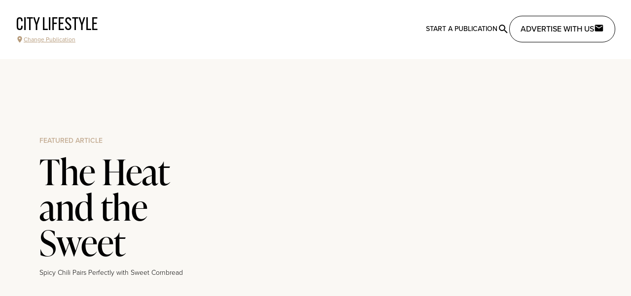

--- FILE ---
content_type: text/html;charset=utf-8
request_url: https://citylifestyle.com/articles/the-heat-and-the-sweet
body_size: 12898
content:
<!DOCTYPE html><html  data-capo=""><head><meta charset="utf-8">
<meta name="viewport" content="width=device-width, initial-scale=1">
<title>The Heat and the Sweet</title>
<style>@import url("https://use.typekit.net/pwz3leq.css");@import url("https://use.typekit.net/psk6sbr.css");@import url("https://use.typekit.net/del0hun.css");@import url("https://use.typekit.net/fyx6sby.css");body.modal-open{overflow:hidden}h1.content-title{font-size:3rem;line-height:1;text-align:center;text-decoration-color:#c2410c;text-decoration-line:underline;text-transform:uppercase}button.get-started-btn{margin-left:auto;margin-right:auto;margin-top:1.5rem;--tw-bg-opacity:1;background-color:#c2410c;background-color:rgb(194 65 12/var(--tw-bg-opacity));letter-spacing:.05em;padding:.75rem 4rem;text-transform:uppercase;--tw-text-opacity:1;color:#fff;color:rgb(255 255 255/var(--tw-text-opacity))}section.franchise-section{margin:1.5rem auto;max-width:1280px;padding-left:1.5rem;padding-right:1.5rem}@media (min-width:768px){section.franchise-section{margin-bottom:4rem;margin-top:4rem}}.article-content a:-moz-any-link{display:inline-block;--tw-text-opacity:1;color:#000;color:rgb(0 0 0/var(--tw-text-opacity))}.article-content a:any-link{display:inline-block;--tw-text-opacity:1;color:#000;color:rgb(0 0 0/var(--tw-text-opacity))}.article-content a:-moz-any-link:after{content:" ";display:block;height:3px;margin-top:-3px;width:100%;--tw-bg-opacity:1;background-color:#e7dbc7;background-color:rgb(231 219 199/var(--tw-bg-opacity));transition-duration:.15s;-moz-transition-property:color,background-color,border-color,text-decoration-color,fill,stroke;transition-property:color,background-color,border-color,text-decoration-color,fill,stroke;transition-timing-function:cubic-bezier(.4,0,.2,1)}.article-content a:any-link:after{content:" ";display:block;height:3px;margin-top:-3px;width:100%;--tw-bg-opacity:1;background-color:#e7dbc7;background-color:rgb(231 219 199/var(--tw-bg-opacity));transition-duration:.15s;transition-property:color,background-color,border-color,text-decoration-color,fill,stroke;transition-timing-function:cubic-bezier(.4,0,.2,1)}.article-content a:-moz-any-link:hover:after{--tw-bg-opacity:1;background-color:#b69a7a;background-color:rgb(182 154 122/var(--tw-bg-opacity))}.article-content a:any-link:hover:after{--tw-bg-opacity:1;background-color:#b69a7a;background-color:rgb(182 154 122/var(--tw-bg-opacity))}.article-content .h1,.article-content h1,.editor-menu-bar .h1,.editor-menu-bar h1{font-size:2em}.article-content .h2,.article-content h2,.editor-menu-bar .h2,.editor-menu-bar h2{font-size:1.5em}.article-content .h3,.article-content h3,.editor-menu-bar .h3,.editor-menu-bar h3{font-size:1.17em}.article-content .h4,.article-content h4,.editor-menu-bar .h4,.editor-menu-bar h4{font-size:1em}.article-content .h5,.article-content h5,.editor-menu-bar .h5,.editor-menu-bar h5{font-size:.83em}.article-content .h6,.article-content h6,.editor-menu-bar .h6,.editor-menu-bar h6{font-size:.67em}.article-content h1,.article-content h2,.article-content h3,.article-content h4,.article-content h5,.article-content h6,.article-content ol,.article-content p,.article-content ul,p.article-content{margin-bottom:1.5rem;margin-left:auto;margin-right:auto;max-width:768px}.article-content blockquote{border-left-width:4px;margin:3rem auto;max-width:768px;--tw-border-opacity:1;border-color:#000;border-color:rgb(0 0 0/var(--tw-border-opacity));font-family:ivypresto-text,ui-serif,Georgia,Cambria,Times New Roman,Times,serif;font-size:1.125rem;font-weight:600;line-height:1.75rem;padding-left:1.5rem}@media (min-width:1024px){.article-content blockquote{font-size:1.25rem;line-height:1.75rem}}.article-content ol,.article-content ul{padding-left:2.5rem}.article-content ol li,.article-content ul li{margin-bottom:1.25rem}.article-content ol p,.article-content ul p{margin-bottom:0}.article-content ul{list-style-type:disc}.article-content ol{list-style-type:decimal}</style>
<style>/*! tailwindcss v3.4.1 | MIT License | https://tailwindcss.com*/*,:after,:before{border:0 solid #e5e7eb;box-sizing:border-box}:after,:before{--tw-content:""}:host,html{line-height:1.5;-webkit-text-size-adjust:100%;font-family:proxima-nova,proxima-nova-alt,ui-sans-serif,system-ui,sans-serif,Apple Color Emoji,Segoe UI Emoji,Segoe UI Symbol,Noto Color Emoji;font-feature-settings:normal;font-variation-settings:normal;tab-size:4;-webkit-tap-highlight-color:transparent}body{line-height:inherit;margin:0}hr{border-top-width:1px;color:inherit;height:0}abbr:where([title]){-webkit-text-decoration:underline dotted;text-decoration:underline dotted}h1,h2,h3,h4,h5,h6{font-size:inherit;font-weight:inherit}a{color:inherit;text-decoration:inherit}b,strong{font-weight:bolder}code,kbd,pre,samp{font-family:ui-monospace,SFMono-Regular,Menlo,Monaco,Consolas,Liberation Mono,Courier New,monospace;font-feature-settings:normal;font-size:1em;font-variation-settings:normal}small{font-size:80%}sub,sup{font-size:75%;line-height:0;position:relative;vertical-align:initial}sub{bottom:-.25em}sup{top:-.5em}table{border-collapse:collapse;border-color:inherit;text-indent:0}button,input,optgroup,select,textarea{color:inherit;font-family:inherit;font-feature-settings:inherit;font-size:100%;font-variation-settings:inherit;font-weight:inherit;line-height:inherit;margin:0;padding:0}button,select{text-transform:none}[type=button],[type=reset],[type=submit],button{-webkit-appearance:button;background-color:initial;background-image:none}:-moz-focusring{outline:auto}:-moz-ui-invalid{box-shadow:none}progress{vertical-align:initial}::-webkit-inner-spin-button,::-webkit-outer-spin-button{height:auto}[type=search]{-webkit-appearance:textfield;outline-offset:-2px}::-webkit-search-decoration{-webkit-appearance:none}::-webkit-file-upload-button{-webkit-appearance:button;font:inherit}summary{display:list-item}blockquote,dd,dl,figure,h1,h2,h3,h4,h5,h6,hr,p,pre{margin:0}fieldset{margin:0}fieldset,legend{padding:0}menu,ol,ul{list-style:none;margin:0;padding:0}dialog{padding:0}textarea{resize:vertical}input::placeholder,textarea::placeholder{color:#9ca3af;opacity:1}[role=button],button{cursor:pointer}:disabled{cursor:default}audio,canvas,embed,iframe,img,object,svg,video{display:block;vertical-align:middle}img,video{height:auto;max-width:100%}[hidden]{display:none}*,::backdrop,:after,:before{--tw-border-spacing-x:0;--tw-border-spacing-y:0;--tw-translate-x:0;--tw-translate-y:0;--tw-rotate:0;--tw-skew-x:0;--tw-skew-y:0;--tw-scale-x:1;--tw-scale-y:1;--tw-pan-x: ;--tw-pan-y: ;--tw-pinch-zoom: ;--tw-scroll-snap-strictness:proximity;--tw-gradient-from-position: ;--tw-gradient-via-position: ;--tw-gradient-to-position: ;--tw-ordinal: ;--tw-slashed-zero: ;--tw-numeric-figure: ;--tw-numeric-spacing: ;--tw-numeric-fraction: ;--tw-ring-inset: ;--tw-ring-offset-width:0px;--tw-ring-offset-color:#fff;--tw-ring-color:#3b82f680;--tw-ring-offset-shadow:0 0 #0000;--tw-ring-shadow:0 0 #0000;--tw-shadow:0 0 #0000;--tw-shadow-colored:0 0 #0000;--tw-blur: ;--tw-brightness: ;--tw-contrast: ;--tw-grayscale: ;--tw-hue-rotate: ;--tw-invert: ;--tw-saturate: ;--tw-sepia: ;--tw-drop-shadow: ;--tw-backdrop-blur: ;--tw-backdrop-brightness: ;--tw-backdrop-contrast: ;--tw-backdrop-grayscale: ;--tw-backdrop-hue-rotate: ;--tw-backdrop-invert: ;--tw-backdrop-opacity: ;--tw-backdrop-saturate: ;--tw-backdrop-sepia: }.container{width:100%}@media (min-width:640px){.container{max-width:640px}}@media (min-width:768px){.container{max-width:768px}}@media (min-width:1024px){.container{max-width:1024px}}@media (min-width:1280px){.container{max-width:1280px}}@media (min-width:1536px){.container{max-width:1536px}}.sr-only{height:1px;margin:-1px;overflow:hidden;padding:0;position:absolute;width:1px;clip:rect(0,0,0,0);border-width:0;white-space:nowrap}.pointer-events-none{pointer-events:none}.pointer-events-auto{pointer-events:auto}.visible{visibility:visible}.invisible{visibility:hidden}.static{position:static}.fixed{position:fixed}.absolute{position:absolute}.relative{position:relative}.inset-0{inset:0}.inset-x-0{left:0;right:0}.inset-y-0{bottom:0;top:0}.-right-\[90vw\]{right:-90vw}.bottom-0{bottom:0}.bottom-\[15px\]{bottom:15px}.left-0{left:0}.left-1\/2{left:50%}.left-4{left:1rem}.left-\[15px\]{left:15px}.right-0{right:0}.top-0{top:0}.top-1\/2{top:50%}.top-4{top:1rem}.top-\[100px\]{top:100px}.top-\[1rem\]{top:1rem}.z-10{z-index:10}.z-20{z-index:20}.z-30{z-index:30}.z-40{z-index:40}.z-50{z-index:50}.col-span-1{grid-column:span 1/span 1}.col-span-2{grid-column:span 2/span 2}.col-span-3{grid-column:span 3/span 3}.col-span-4{grid-column:span 4/span 4}.col-span-5{grid-column:span 5/span 5}.col-span-6{grid-column:span 6/span 6}.col-span-full{grid-column:1/-1}.\!m-0{margin:0!important}.m-0{margin:0}.m-1{margin:.25rem}.m-2{margin:.5rem}.m-4{margin:1rem}.m-5{margin:1.25rem}.m-6{margin:1.5rem}.mx-1{margin-left:.25rem;margin-right:.25rem}.mx-10{margin-left:2.5rem;margin-right:2.5rem}.mx-12{margin-left:3rem;margin-right:3rem}.mx-2{margin-left:.5rem;margin-right:.5rem}.mx-3{margin-left:.75rem;margin-right:.75rem}.mx-4{margin-left:1rem;margin-right:1rem}.mx-5{margin-left:1.25rem;margin-right:1.25rem}.mx-6{margin-left:1.5rem;margin-right:1.5rem}.mx-auto{margin-left:auto;margin-right:auto}.my-0{margin-bottom:0;margin-top:0}.my-10{margin-bottom:2.5rem;margin-top:2.5rem}.my-12{margin-bottom:3rem;margin-top:3rem}.my-16{margin-bottom:4rem;margin-top:4rem}.my-2{margin-bottom:.5rem;margin-top:.5rem}.my-20{margin-bottom:5rem;margin-top:5rem}.my-3{margin-bottom:.75rem;margin-top:.75rem}.my-4{margin-bottom:1rem;margin-top:1rem}.my-5{margin-bottom:1.25rem;margin-top:1.25rem}.my-6{margin-bottom:1.5rem;margin-top:1.5rem}.my-8{margin-bottom:2rem;margin-top:2rem}.-ml-4{margin-left:-1rem}.-mr-4{margin-right:-1rem}.-mt-8{margin-top:-2rem}.mb-0{margin-bottom:0}.mb-1{margin-bottom:.25rem}.mb-10{margin-bottom:2.5rem}.mb-12{margin-bottom:3rem}.mb-16{margin-bottom:4rem}.mb-2{margin-bottom:.5rem}.mb-20{margin-bottom:5rem}.mb-3{margin-bottom:.75rem}.mb-4{margin-bottom:1rem}.mb-40{margin-bottom:10rem}.mb-6{margin-bottom:1.5rem}.mb-8{margin-bottom:2rem}.mb-auto{margin-bottom:auto}.ml-1{margin-left:.25rem}.ml-2{margin-left:.5rem}.ml-3{margin-left:.75rem}.ml-4{margin-left:1rem}.ml-40{margin-left:10rem}.ml-auto{margin-left:auto}.mr-2{margin-right:.5rem}.mr-4{margin-right:1rem}.mr-auto{margin-right:auto}.mt-10{margin-top:2.5rem}.mt-12{margin-top:3rem}.mt-2{margin-top:.5rem}.mt-20{margin-top:5rem}.mt-3{margin-top:.75rem}.mt-4{margin-top:1rem}.mt-5{margin-top:1.25rem}.mt-6{margin-top:1.5rem}.mt-8{margin-top:2rem}.mt-auto{margin-top:auto}.block{display:block}.inline-block{display:inline-block}.flex{display:flex}.inline-flex{display:inline-flex}.grid{display:grid}.inline-grid{display:inline-grid}.hidden{display:none}.h-10{height:2.5rem}.h-12{height:3rem}.h-14{height:3.5rem}.h-16{height:4rem}.h-32{height:8rem}.h-36{height:9rem}.h-4{height:1rem}.h-40{height:10rem}.h-48{height:12rem}.h-5{height:1.25rem}.h-56{height:14rem}.h-6{height:1.5rem}.h-64{height:16rem}.h-7{height:1.75rem}.h-8{height:2rem}.h-80{height:20rem}.h-96{height:24rem}.h-\[100vh\]{height:100vh}.h-\[120px\]{height:120px}.h-\[150px\]{height:150px}.h-\[160px\]{height:160px}.h-\[1px\]{height:1px}.h-\[200px\]{height:200px}.h-\[250px\]{height:250px}.h-\[300px\]{height:300px}.h-\[320px\]{height:320px}.h-\[350px\]{height:350px}.h-\[400px\]{height:400px}.h-\[500px\]{height:500px}.h-\[50px\]{height:50px}.h-auto{height:auto}.h-full{height:100%}.h-screen{height:100vh}.max-h-60{max-height:15rem}.max-h-\[460px\]{max-height:460px}.max-h-\[550px\]{max-height:550px}.max-h-\[60vh\]{max-height:60vh}.max-h-screen{max-height:100vh}.min-h-\[400px\]{min-height:400px}.min-h-\[450px\]{min-height:450px}.min-h-\[600px\]{min-height:600px}.w-1\/2{width:50%}.w-1\/3{width:33.333333%}.w-10{width:2.5rem}.w-16{width:4rem}.w-2\/3{width:66.666667%}.w-4{width:1rem}.w-40{width:10rem}.w-44{width:11rem}.w-48{width:12rem}.w-5{width:1.25rem}.w-56{width:14rem}.w-6{width:1.5rem}.w-7{width:1.75rem}.w-72{width:18rem}.w-8{width:2rem}.w-\[120px\]{width:120px}.w-\[178px\]{width:178px}.w-\[282px\]{width:282px}.w-\[40px\]{width:40px}.w-\[90vw\]{width:90vw}.w-auto{width:auto}.w-full{width:100%}.w-screen{width:100vw}.min-w-0{min-width:0}.min-w-\[360px\]{min-width:360px}.max-w-3xl{max-width:48rem}.max-w-96{max-width:24rem}.max-w-\[768px\]{max-width:768px}.max-w-lg{max-width:32rem}.max-w-prose{max-width:65ch}.max-w-screen-2xl{max-width:1536px}.max-w-screen-lg{max-width:1024px}.max-w-screen-md{max-width:768px}.max-w-screen-sm{max-width:640px}.max-w-screen-xl{max-width:1280px}.max-w-sm{max-width:24rem}.flex-1{flex:1 1 0%}.flex-auto{flex:1 1 auto}.flex-shrink-0{flex-shrink:0}.flex-grow{flex-grow:1}.flex-grow-0{flex-grow:0}.grow{flex-grow:1}.basis-1\/2{flex-basis:50%}.basis-1\/4{flex-basis:25%}.basis-full{flex-basis:100%}.-translate-x-1\/2{--tw-translate-x:-50%;transform:translate(-50%,var(--tw-translate-y)) rotate(var(--tw-rotate)) skewX(var(--tw-skew-x)) skewY(var(--tw-skew-y)) scaleX(var(--tw-scale-x)) scaleY(var(--tw-scale-y));transform:translate(var(--tw-translate-x),var(--tw-translate-y)) rotate(var(--tw-rotate)) skewX(var(--tw-skew-x)) skewY(var(--tw-skew-y)) scaleX(var(--tw-scale-x)) scaleY(var(--tw-scale-y))}.-translate-x-full{--tw-translate-x:-100%;transform:translate(-100%,var(--tw-translate-y)) rotate(var(--tw-rotate)) skewX(var(--tw-skew-x)) skewY(var(--tw-skew-y)) scaleX(var(--tw-scale-x)) scaleY(var(--tw-scale-y));transform:translate(var(--tw-translate-x),var(--tw-translate-y)) rotate(var(--tw-rotate)) skewX(var(--tw-skew-x)) skewY(var(--tw-skew-y)) scaleX(var(--tw-scale-x)) scaleY(var(--tw-scale-y))}.-translate-y-1\/2{--tw-translate-y:-50%;transform:translate(var(--tw-translate-x),-50%) rotate(var(--tw-rotate)) skewX(var(--tw-skew-x)) skewY(var(--tw-skew-y)) scaleX(var(--tw-scale-x)) scaleY(var(--tw-scale-y));transform:translate(var(--tw-translate-x),var(--tw-translate-y)) rotate(var(--tw-rotate)) skewX(var(--tw-skew-x)) skewY(var(--tw-skew-y)) scaleX(var(--tw-scale-x)) scaleY(var(--tw-scale-y))}.translate-x-0{--tw-translate-x:0px;transform:translateY(var(--tw-translate-y)) rotate(var(--tw-rotate)) skewX(var(--tw-skew-x)) skewY(var(--tw-skew-y)) scaleX(var(--tw-scale-x)) scaleY(var(--tw-scale-y));transform:translate(var(--tw-translate-x),var(--tw-translate-y)) rotate(var(--tw-rotate)) skewX(var(--tw-skew-x)) skewY(var(--tw-skew-y)) scaleX(var(--tw-scale-x)) scaleY(var(--tw-scale-y))}.translate-x-4{--tw-translate-x:1rem;transform:translate(1rem,var(--tw-translate-y)) rotate(var(--tw-rotate)) skewX(var(--tw-skew-x)) skewY(var(--tw-skew-y)) scaleX(var(--tw-scale-x)) scaleY(var(--tw-scale-y));transform:translate(var(--tw-translate-x),var(--tw-translate-y)) rotate(var(--tw-rotate)) skewX(var(--tw-skew-x)) skewY(var(--tw-skew-y)) scaleX(var(--tw-scale-x)) scaleY(var(--tw-scale-y))}.-rotate-90{--tw-rotate:-90deg;transform:translate(var(--tw-translate-x),var(--tw-translate-y)) rotate(-90deg) skewX(var(--tw-skew-x)) skewY(var(--tw-skew-y)) scaleX(var(--tw-scale-x)) scaleY(var(--tw-scale-y));transform:translate(var(--tw-translate-x),var(--tw-translate-y)) rotate(var(--tw-rotate)) skewX(var(--tw-skew-x)) skewY(var(--tw-skew-y)) scaleX(var(--tw-scale-x)) scaleY(var(--tw-scale-y))}.rotate-180{--tw-rotate:180deg;transform:translate(var(--tw-translate-x),var(--tw-translate-y)) rotate(180deg) skewX(var(--tw-skew-x)) skewY(var(--tw-skew-y)) scaleX(var(--tw-scale-x)) scaleY(var(--tw-scale-y))}.rotate-180,.transform{transform:translate(var(--tw-translate-x),var(--tw-translate-y)) rotate(var(--tw-rotate)) skewX(var(--tw-skew-x)) skewY(var(--tw-skew-y)) scaleX(var(--tw-scale-x)) scaleY(var(--tw-scale-y))}@keyframes pulse{50%{opacity:.5}}.animate-pulse{animation:pulse 2s cubic-bezier(.4,0,.6,1) infinite}.animate-spin{animation:spin 1s linear infinite}@keyframes spin{to{transform:rotate(1turn)}}.animate-spin-slow{animation:spin 10s linear infinite}.cursor-pointer{cursor:pointer}.resize{resize:both}.\!list-none{list-style-type:none!important}.list-none{list-style-type:none}.columns-1{column-count:1}.break-inside-avoid-column{break-inside:avoid-column}.auto-rows-min{grid-auto-rows:min-content}.grid-cols-1{grid-template-columns:repeat(1,minmax(0,1fr))}.grid-cols-2{grid-template-columns:repeat(2,minmax(0,1fr))}.grid-cols-3{grid-template-columns:repeat(3,minmax(0,1fr))}.grid-cols-4{grid-template-columns:repeat(4,minmax(0,1fr))}.grid-cols-5{grid-template-columns:repeat(5,minmax(0,1fr))}.grid-cols-6{grid-template-columns:repeat(6,minmax(0,1fr))}.grid-cols-7{grid-template-columns:repeat(7,minmax(0,1fr))}.grid-cols-9{grid-template-columns:repeat(9,minmax(0,1fr))}.grid-cols-\[min-content\2c auto\]{grid-template-columns:min-content auto}.flex-row{flex-direction:row}.flex-col{flex-direction:column}.flex-wrap{flex-wrap:wrap}.place-items-center{place-items:center}.items-start{align-items:flex-start}.items-end{align-items:flex-end}.items-center{align-items:center}.items-baseline{align-items:baseline}.items-stretch{align-items:stretch}.justify-end{justify-content:flex-end}.justify-center{justify-content:center}.justify-between{justify-content:space-between}.justify-around{justify-content:space-around}.gap-1{gap:.25rem}.gap-10{gap:2.5rem}.gap-12{gap:3rem}.gap-16{gap:4rem}.gap-2{gap:.5rem}.gap-20{gap:5rem}.gap-3{gap:.75rem}.gap-4{gap:1rem}.gap-6{gap:1.5rem}.gap-8{gap:2rem}.gap-x-8{column-gap:2rem}.gap-y-4{row-gap:1rem}.space-y-1>:not([hidden])~:not([hidden]){--tw-space-y-reverse:0;margin-bottom:0;margin-bottom:calc(.25rem*var(--tw-space-y-reverse));margin-top:.25rem;margin-top:calc(.25rem*(1 - var(--tw-space-y-reverse)))}.space-y-4>:not([hidden])~:not([hidden]){--tw-space-y-reverse:0;margin-bottom:0;margin-bottom:calc(1rem*var(--tw-space-y-reverse));margin-top:1rem;margin-top:calc(1rem*(1 - var(--tw-space-y-reverse)))}.space-y-8>:not([hidden])~:not([hidden]){--tw-space-y-reverse:0;margin-bottom:0;margin-bottom:calc(2rem*var(--tw-space-y-reverse));margin-top:2rem;margin-top:calc(2rem*(1 - var(--tw-space-y-reverse)))}.divide-x>:not([hidden])~:not([hidden]){--tw-divide-x-reverse:0;border-left-width:1px;border-left-width:calc(1px*(1 - var(--tw-divide-x-reverse)));border-right-width:0;border-right-width:calc(1px*var(--tw-divide-x-reverse))}.divide-cl-gray-300>:not([hidden])~:not([hidden]){--tw-divide-opacity:1;border-color:#a6a6a6;border-color:rgb(166 166 166/var(--tw-divide-opacity))}.divide-gray-300>:not([hidden])~:not([hidden]){--tw-divide-opacity:1;border-color:#d1d5db;border-color:rgb(209 213 219/var(--tw-divide-opacity))}.place-self-center{place-self:center}.self-end{align-self:flex-end}.justify-self-start{justify-self:start}.justify-self-center{justify-self:center}.overflow-auto{overflow:auto}.overflow-hidden{overflow:hidden}.overflow-visible{overflow:visible}.overflow-scroll{overflow:scroll}.overflow-y-auto{overflow-y:auto}.overflow-y-scroll{overflow-y:scroll}.whitespace-nowrap{white-space:nowrap}.whitespace-pre-wrap{white-space:pre-wrap}.rounded{border-radius:.25rem}.rounded-3xl{border-radius:1.5rem}.rounded-full{border-radius:9999px}.rounded-lg{border-radius:.5rem}.rounded-md{border-radius:.375rem}.rounded-xl{border-radius:.75rem}.rounded-b{border-bottom-left-radius:.25rem}.rounded-b,.rounded-r{border-bottom-right-radius:.25rem}.rounded-r{border-top-right-radius:.25rem}.rounded-bl-lg{border-bottom-left-radius:.5rem}.rounded-tl-lg{border-top-left-radius:.5rem}.border{border-width:1px}.border-2{border-width:2px}.border-8{border-width:8px}.border-\[1px\]{border-width:1px}.border-y{border-top-width:1px}.border-b,.border-y{border-bottom-width:1px}.border-l-2{border-left-width:2px}.border-solid{border-style:solid}.border-dotted{border-style:dotted}.border-black{--tw-border-opacity:1;border-color:#000;border-color:rgb(0 0 0/var(--tw-border-opacity))}.border-cl-brown-400{--tw-border-opacity:1;border-color:#dbcdbc;border-color:rgb(219 205 188/var(--tw-border-opacity))}.border-cl-brown-600{--tw-border-opacity:1;border-color:#ccb8a2;border-color:rgb(204 184 162/var(--tw-border-opacity))}.border-cl-gray-100{--tw-border-opacity:1;border-color:#e9e9e9;border-color:rgb(233 233 233/var(--tw-border-opacity))}.border-cl-gray-200{--tw-border-opacity:1;border-color:#bcbcbc;border-color:rgb(188 188 188/var(--tw-border-opacity))}.border-cl-gray-300{--tw-border-opacity:1;border-color:#a6a6a6;border-color:rgb(166 166 166/var(--tw-border-opacity))}.border-cl-gray-900{--tw-border-opacity:1;border-color:#202020;border-color:rgb(32 32 32/var(--tw-border-opacity))}.border-gray-100{--tw-border-opacity:1;border-color:#f3f4f6;border-color:rgb(243 244 246/var(--tw-border-opacity))}.border-gray-300{--tw-border-opacity:1;border-color:#d1d5db;border-color:rgb(209 213 219/var(--tw-border-opacity))}.border-gray-400{--tw-border-opacity:1;border-color:#9ca3af;border-color:rgb(156 163 175/var(--tw-border-opacity))}.border-orange-700{--tw-border-opacity:1;border-color:#c2410c;border-color:rgb(194 65 12/var(--tw-border-opacity))}.border-white{--tw-border-opacity:1;border-color:#fff;border-color:rgb(255 255 255/var(--tw-border-opacity))}.border-l-gray-400{--tw-border-opacity:1;border-left-color:#9ca3af;border-left-color:rgb(156 163 175/var(--tw-border-opacity))}.bg-\[\#ECE5DB\]{--tw-bg-opacity:1;background-color:#ece5db;background-color:rgb(236 229 219/var(--tw-bg-opacity))}.bg-black{--tw-bg-opacity:1;background-color:#000;background-color:rgb(0 0 0/var(--tw-bg-opacity))}.bg-cl-beige-100{--tw-bg-opacity:1;background-color:#faf8f4;background-color:rgb(250 248 244/var(--tw-bg-opacity))}.bg-cl-beige-200{--tw-bg-opacity:1;background-color:#f0e9dd;background-color:rgb(240 233 221/var(--tw-bg-opacity))}.bg-cl-gray-100{--tw-bg-opacity:1;background-color:#e9e9e9;background-color:rgb(233 233 233/var(--tw-bg-opacity))}.bg-cl-gray-300{--tw-bg-opacity:1;background-color:#a6a6a6;background-color:rgb(166 166 166/var(--tw-bg-opacity))}.bg-cl-gray-400{--tw-bg-opacity:1;background-color:#8f8f8f;background-color:rgb(143 143 143/var(--tw-bg-opacity))}.bg-cl-gray-50{--tw-bg-opacity:1;background-color:#f9fafb;background-color:rgb(249 250 251/var(--tw-bg-opacity))}.bg-cl-gray-900{--tw-bg-opacity:1;background-color:#202020;background-color:rgb(32 32 32/var(--tw-bg-opacity))}.bg-cl-light-100{--tw-bg-opacity:1;background-color:#fdfcfb;background-color:rgb(253 252 251/var(--tw-bg-opacity))}.bg-cl-light-500{--tw-bg-opacity:1;background-color:#f4efe9;background-color:rgb(244 239 233/var(--tw-bg-opacity))}.bg-cl-light-900{--tw-bg-opacity:1;background-color:#ece5db;background-color:rgb(236 229 219/var(--tw-bg-opacity))}.bg-gray-100{--tw-bg-opacity:1;background-color:#f3f4f6;background-color:rgb(243 244 246/var(--tw-bg-opacity))}.bg-gray-200{--tw-bg-opacity:1;background-color:#e5e7eb;background-color:rgb(229 231 235/var(--tw-bg-opacity))}.bg-gray-50{--tw-bg-opacity:1;background-color:#f9fafb;background-color:rgb(249 250 251/var(--tw-bg-opacity))}.bg-gray-500{--tw-bg-opacity:1;background-color:#6b7280;background-color:rgb(107 114 128/var(--tw-bg-opacity))}.bg-orange-700{--tw-bg-opacity:1;background-color:#c2410c;background-color:rgb(194 65 12/var(--tw-bg-opacity))}.bg-white{--tw-bg-opacity:1;background-color:#fff;background-color:rgb(255 255 255/var(--tw-bg-opacity))}.bg-opacity-20{--tw-bg-opacity:0.2}.bg-opacity-90{--tw-bg-opacity:0.9}.bg-gradient-to-r{background-image:linear-gradient(to right,var(--tw-gradient-stops))}.bg-gradient-to-t{background-image:linear-gradient(to top,var(--tw-gradient-stops))}.from-black{--tw-gradient-from:#000 var(--tw-gradient-from-position);--tw-gradient-to:#0000 var(--tw-gradient-to-position);--tw-gradient-stops:var(--tw-gradient-from),var(--tw-gradient-to)}.from-transparent{--tw-gradient-from:#0000 var(--tw-gradient-from-position);--tw-gradient-to:#0000 var(--tw-gradient-to-position);--tw-gradient-stops:var(--tw-gradient-from),var(--tw-gradient-to)}.from-white{--tw-gradient-from:#fff var(--tw-gradient-from-position);--tw-gradient-to:#fff0 var(--tw-gradient-to-position);--tw-gradient-stops:var(--tw-gradient-from),var(--tw-gradient-to)}.from-40\%{--tw-gradient-from-position:40%}.to-transparent{--tw-gradient-to:#0000 var(--tw-gradient-to-position)}.to-white{--tw-gradient-to:#fff var(--tw-gradient-to-position)}.to-60\%{--tw-gradient-to-position:60%}.object-contain{object-fit:contain}.object-cover{object-fit:cover}.\!p-0{padding:0!important}.\!p-2{padding:.5rem!important}.p-0{padding:0}.p-1{padding:.25rem}.p-2{padding:.5rem}.p-3{padding:.75rem}.p-4{padding:1rem}.p-5{padding:1.25rem}.p-6{padding:1.5rem}.p-7{padding:1.75rem}.p-8{padding:2rem}.p-btn{padding:.875rem 1.375rem}.px-12{padding-left:3rem;padding-right:3rem}.px-16{padding-left:4rem;padding-right:4rem}.px-2{padding-left:.5rem;padding-right:.5rem}.px-3{padding-left:.75rem;padding-right:.75rem}.px-4{padding-left:1rem;padding-right:1rem}.px-5{padding-left:1.25rem;padding-right:1.25rem}.px-6{padding-left:1.5rem;padding-right:1.5rem}.px-8{padding-left:2rem;padding-right:2rem}.px-\[18px\]{padding-left:18px;padding-right:18px}.py-1{padding-bottom:.25rem;padding-top:.25rem}.py-16{padding-bottom:4rem;padding-top:4rem}.py-2{padding-bottom:.5rem;padding-top:.5rem}.py-3{padding-bottom:.75rem;padding-top:.75rem}.py-4{padding-bottom:1rem;padding-top:1rem}.py-6{padding-bottom:1.5rem;padding-top:1.5rem}.py-8{padding-bottom:2rem;padding-top:2rem}.py-\[12px\]{padding-bottom:12px;padding-top:12px}.pb-10{padding-bottom:2.5rem}.pb-12{padding-bottom:3rem}.pb-16{padding-bottom:4rem}.pb-4{padding-bottom:1rem}.pb-5{padding-bottom:1.25rem}.pl-10{padding-left:2.5rem}.pl-4{padding-left:1rem}.pl-5{padding-left:1.25rem}.pr-8{padding-right:2rem}.pt-0{padding-top:0}.pt-16{padding-top:4rem}.pt-4{padding-top:1rem}.pt-6{padding-top:1.5rem}.text-left{text-align:left}.text-center{text-align:center}.text-right{text-align:right}.font-display{font-family:ivypresto-display,serif}.font-gothic{font-family:alternate-gothic-atf,sans-serif}.font-sans{font-family:proxima-nova,proxima-nova-alt,ui-sans-serif,system-ui,sans-serif,Apple Color Emoji,Segoe UI Emoji,Segoe UI Symbol,Noto Color Emoji}.font-serif{font-family:ivypresto-text,ui-serif,Georgia,Cambria,Times New Roman,Times,serif}.text-2xl{font-size:1.5rem;line-height:2rem}.text-3xl{font-size:1.875rem;line-height:2.25rem}.text-4xl{font-size:2.25rem;line-height:2.5rem}.text-5xl{font-size:3rem;line-height:1}.text-6xl{font-size:3.75rem;line-height:1}.text-7xl{font-size:4.5rem;line-height:1}.text-\[2rem\]{font-size:2rem}.text-base{font-size:1rem;line-height:1.5rem}.text-lg{font-size:1.125rem;line-height:1.75rem}.text-sm{font-size:.875rem;line-height:1.25rem}.text-xl{font-size:1.25rem;line-height:1.75rem}.text-xs{font-size:.75rem;line-height:1rem}.font-bold{font-weight:700}.font-light{font-weight:300}.font-medium{font-weight:500}.font-normal{font-weight:400}.font-semibold{font-weight:600}.uppercase{text-transform:uppercase}.lowercase{text-transform:lowercase}.capitalize{text-transform:capitalize}.italic{font-style:italic}.leading-6{line-height:1.5rem}.leading-tight{line-height:1.25}.tracking-wide{letter-spacing:.025em}.tracking-wider{letter-spacing:.05em}.tracking-widest{letter-spacing:.1em}.text-\[\#B69A7A\]{--tw-text-opacity:1;color:#b69a7a;color:rgb(182 154 122/var(--tw-text-opacity))}.text-black{--tw-text-opacity:1;color:#000;color:rgb(0 0 0/var(--tw-text-opacity))}.text-cl-beige-900{--tw-text-opacity:1;color:#b69a7a;color:rgb(182 154 122/var(--tw-text-opacity))}.text-cl-brown-700{--tw-text-opacity:1;color:#c5ae95;color:rgb(197 174 149/var(--tw-text-opacity))}.text-cl-brown-900{--tw-text-opacity:1;color:#b69a7a;color:rgb(182 154 122/var(--tw-text-opacity))}.text-cl-gray-200{--tw-text-opacity:1;color:#bcbcbc;color:rgb(188 188 188/var(--tw-text-opacity))}.text-cl-gray-300{--tw-text-opacity:1;color:#a6a6a6;color:rgb(166 166 166/var(--tw-text-opacity))}.text-cl-gray-400{--tw-text-opacity:1;color:#8f8f8f;color:rgb(143 143 143/var(--tw-text-opacity))}.text-cl-gray-500{--tw-text-opacity:1;color:#797979;color:rgb(121 121 121/var(--tw-text-opacity))}.text-cl-gray-600{--tw-text-opacity:1;color:#636363;color:rgb(99 99 99/var(--tw-text-opacity))}.text-cl-gray-700{--tw-text-opacity:1;color:#4d4d4d;color:rgb(77 77 77/var(--tw-text-opacity))}.text-cl-gray-800{--tw-text-opacity:1;color:#363636;color:rgb(54 54 54/var(--tw-text-opacity))}.text-cl-gray-900{--tw-text-opacity:1;color:#202020;color:rgb(32 32 32/var(--tw-text-opacity))}.text-gray-400{--tw-text-opacity:1;color:#9ca3af;color:rgb(156 163 175/var(--tw-text-opacity))}.text-gray-500{--tw-text-opacity:1;color:#6b7280;color:rgb(107 114 128/var(--tw-text-opacity))}.text-gray-700{--tw-text-opacity:1;color:#374151;color:rgb(55 65 81/var(--tw-text-opacity))}.text-gray-800{--tw-text-opacity:1;color:#1f2937;color:rgb(31 41 55/var(--tw-text-opacity))}.text-green-400{--tw-text-opacity:1;color:#4ade80;color:rgb(74 222 128/var(--tw-text-opacity))}.text-orange-700{--tw-text-opacity:1;color:#c2410c;color:rgb(194 65 12/var(--tw-text-opacity))}.text-red-500{--tw-text-opacity:1;color:#ef4444;color:rgb(239 68 68/var(--tw-text-opacity))}.text-rose-400{--tw-text-opacity:1;color:#fb7185;color:rgb(251 113 133/var(--tw-text-opacity))}.text-white{--tw-text-opacity:1;color:#fff;color:rgb(255 255 255/var(--tw-text-opacity))}.underline{text-decoration-line:underline}.decoration-2{text-decoration-thickness:2px}.placeholder-cl-gray-200::placeholder{--tw-placeholder-opacity:1;color:#bcbcbc;color:rgb(188 188 188/var(--tw-placeholder-opacity))}.accent-black{accent-color:#000}.opacity-100{opacity:1}.opacity-30{opacity:.3}.opacity-40{opacity:.4}.opacity-50{opacity:.5}.shadow{--tw-shadow:0 1px 3px 0 #0000001a,0 1px 2px -1px #0000001a;--tw-shadow-colored:0 1px 3px 0 var(--tw-shadow-color),0 1px 2px -1px var(--tw-shadow-color);box-shadow:0 0 #0000,0 0 #0000,0 1px 3px 0 #0000001a,0 1px 2px -1px #0000001a;box-shadow:var(--tw-ring-offset-shadow,0 0 #0000),var(--tw-ring-shadow,0 0 #0000),var(--tw-shadow)}.shadow-lg{--tw-shadow:0 10px 15px -3px #0000001a,0 4px 6px -4px #0000001a;--tw-shadow-colored:0 10px 15px -3px var(--tw-shadow-color),0 4px 6px -4px var(--tw-shadow-color);box-shadow:0 0 #0000,0 0 #0000,0 10px 15px -3px #0000001a,0 4px 6px -4px #0000001a;box-shadow:var(--tw-ring-offset-shadow,0 0 #0000),var(--tw-ring-shadow,0 0 #0000),var(--tw-shadow)}.shadow-md{--tw-shadow:0 4px 6px -1px #0000001a,0 2px 4px -2px #0000001a;--tw-shadow-colored:0 4px 6px -1px var(--tw-shadow-color),0 2px 4px -2px var(--tw-shadow-color);box-shadow:0 0 #0000,0 0 #0000,0 4px 6px -1px #0000001a,0 2px 4px -2px #0000001a;box-shadow:var(--tw-ring-offset-shadow,0 0 #0000),var(--tw-ring-shadow,0 0 #0000),var(--tw-shadow)}.drop-shadow{--tw-drop-shadow:drop-shadow(0 1px 2px #0000001a) drop-shadow(0 1px 1px #0000000f);filter:var(--tw-blur) var(--tw-brightness) var(--tw-contrast) var(--tw-grayscale) var(--tw-hue-rotate) var(--tw-invert) var(--tw-saturate) var(--tw-sepia) drop-shadow(0 1px 2px rgb(0 0 0/.1)) drop-shadow(0 1px 1px rgb(0 0 0/.06));filter:var(--tw-blur) var(--tw-brightness) var(--tw-contrast) var(--tw-grayscale) var(--tw-hue-rotate) var(--tw-invert) var(--tw-saturate) var(--tw-sepia) var(--tw-drop-shadow)}.grayscale{--tw-grayscale:grayscale(100%);filter:var(--tw-blur) var(--tw-brightness) var(--tw-contrast) grayscale(100%) var(--tw-hue-rotate) var(--tw-invert) var(--tw-saturate) var(--tw-sepia) var(--tw-drop-shadow)}.filter,.grayscale{filter:var(--tw-blur) var(--tw-brightness) var(--tw-contrast) var(--tw-grayscale) var(--tw-hue-rotate) var(--tw-invert) var(--tw-saturate) var(--tw-sepia) var(--tw-drop-shadow)}.transition{transition-duration:.15s;transition-property:color,background-color,border-color,text-decoration-color,fill,stroke,opacity,box-shadow,transform,filter,-webkit-backdrop-filter;transition-property:color,background-color,border-color,text-decoration-color,fill,stroke,opacity,box-shadow,transform,filter,backdrop-filter;transition-property:color,background-color,border-color,text-decoration-color,fill,stroke,opacity,box-shadow,transform,filter,backdrop-filter,-webkit-backdrop-filter;transition-timing-function:cubic-bezier(.4,0,.2,1)}.transition-all{transition-duration:.15s;transition-property:all;transition-timing-function:cubic-bezier(.4,0,.2,1)}.transition-transform{transition-property:transform;transition-timing-function:cubic-bezier(.4,0,.2,1)}.duration-150,.transition-transform{transition-duration:.15s}.duration-300{transition-duration:.3s}.ease-in-out{transition-timing-function:cubic-bezier(.4,0,.2,1)}.ease-out{transition-timing-function:cubic-bezier(0,0,.2,1)}.block-center{left:50%;position:absolute;top:50%;transform:translate(-50%,-50%)}.after\:\!hidden:after{content:var(--tw-content);display:none!important}.hover\:cursor-pointer:hover{cursor:pointer}.hover\:border-cl-brown-700:hover{--tw-border-opacity:1;border-color:#c5ae95;border-color:rgb(197 174 149/var(--tw-border-opacity))}.hover\:border-cl-gray-300:hover{--tw-border-opacity:1;border-color:#a6a6a6;border-color:rgb(166 166 166/var(--tw-border-opacity))}.hover\:bg-black:hover{--tw-bg-opacity:1;background-color:#000;background-color:rgb(0 0 0/var(--tw-bg-opacity))}.hover\:bg-cl-gray-900:hover{--tw-bg-opacity:1;background-color:#202020;background-color:rgb(32 32 32/var(--tw-bg-opacity))}.hover\:bg-gray-100:hover{--tw-bg-opacity:1;background-color:#f3f4f6;background-color:rgb(243 244 246/var(--tw-bg-opacity))}.hover\:bg-white:hover{--tw-bg-opacity:1;background-color:#fff;background-color:rgb(255 255 255/var(--tw-bg-opacity))}.hover\:text-black:hover{--tw-text-opacity:1;color:#000;color:rgb(0 0 0/var(--tw-text-opacity))}.hover\:text-blue-800:hover{--tw-text-opacity:1;color:#1e40af;color:rgb(30 64 175/var(--tw-text-opacity))}.hover\:text-cl-beige-900:hover{--tw-text-opacity:1;color:#b69a7a;color:rgb(182 154 122/var(--tw-text-opacity))}.hover\:text-cl-brown-700:hover{--tw-text-opacity:1;color:#c5ae95;color:rgb(197 174 149/var(--tw-text-opacity))}.hover\:text-cl-brown-900:hover{--tw-text-opacity:1;color:#b69a7a;color:rgb(182 154 122/var(--tw-text-opacity))}.hover\:text-cl-gray-300:hover{--tw-text-opacity:1;color:#a6a6a6;color:rgb(166 166 166/var(--tw-text-opacity))}.hover\:text-white:hover{--tw-text-opacity:1;color:#fff;color:rgb(255 255 255/var(--tw-text-opacity))}.disabled\:bg-gray-500:disabled{--tw-bg-opacity:1;background-color:#6b7280;background-color:rgb(107 114 128/var(--tw-bg-opacity))}.disabled\:text-gray-300:disabled{--tw-text-opacity:1;color:#d1d5db;color:rgb(209 213 219/var(--tw-text-opacity))}.group.gradient-overlay .group-\[\.gradient-overlay\]\:flex{display:flex}@media (min-width:640px){.sm\:block{display:block}.sm\:w-1\/2{width:50%}.sm\:w-1\/3{width:33.333333%}.sm\:basis-1\/3{flex-basis:33.333333%}.sm\:columns-2{column-count:2}}@media (min-width:768px){.md\:relative{position:relative}.md\:-right-\[600px\]{right:-600px}.md\:bottom-\[50px\]{bottom:50px}.md\:bottom-\[75px\]{bottom:75px}.md\:left-\[50px\]{left:50px}.md\:left-\[75px\]{left:75px}.md\:top-auto{top:auto}.md\:col-span-1{grid-column:span 1/span 1}.md\:col-span-2{grid-column:span 2/span 2}.md\:col-span-3{grid-column:span 3/span 3}.md\:col-span-4{grid-column:span 4/span 4}.md\:col-span-5{grid-column:span 5/span 5}.md\:mx-0{margin-left:0;margin-right:0}.md\:mx-20{margin-left:5rem;margin-right:5rem}.md\:my-16{margin-bottom:4rem;margin-top:4rem}.md\:mb-0{margin-bottom:0}.md\:ml-auto{margin-left:auto}.md\:mt-0{margin-top:0}.md\:line-clamp-4{display:-webkit-box;overflow:hidden;-webkit-box-orient:vertical;-webkit-line-clamp:4}.md\:block{display:block}.md\:inline-block{display:inline-block}.md\:flex{display:flex}.md\:grid{display:grid}.md\:hidden{display:none}.md\:h-\[1000px\]{height:1000px}.md\:h-\[300px\]{height:300px}.md\:h-\[45vw\]{height:45vw}.md\:max-h-40{max-height:10rem}.md\:min-h-28{min-height:7rem}.md\:min-h-\[600px\]{min-height:600px}.md\:w-1\/2{width:50%}.md\:w-1\/3{width:33.333333%}.md\:w-2\/3{width:66.666667%}.md\:w-4\/5{width:80%}.md\:w-\[600px\]{width:600px}.md\:w-auto{width:auto}.md\:basis-1\/2{flex-basis:50%}.md\:basis-1\/3{flex-basis:33.333333%}.md\:basis-1\/4{flex-basis:25%}.md\:transform-none{transform:none}.md\:columns-2{column-count:2}.md\:columns-3{column-count:3}.md\:grid-cols-1{grid-template-columns:repeat(1,minmax(0,1fr))}.md\:grid-cols-10{grid-template-columns:repeat(10,minmax(0,1fr))}.md\:grid-cols-2{grid-template-columns:repeat(2,minmax(0,1fr))}.md\:grid-cols-3{grid-template-columns:repeat(3,minmax(0,1fr))}.md\:grid-cols-4{grid-template-columns:repeat(4,minmax(0,1fr))}.md\:grid-cols-5{grid-template-columns:repeat(5,minmax(0,1fr))}.md\:grid-cols-\[15rem\2c auto\2c auto\]{grid-template-columns:15rem auto auto}.md\:flex-row{flex-direction:row}.md\:items-start{align-items:flex-start}.md\:justify-center{justify-content:center}.md\:justify-between{justify-content:space-between}.md\:gap-10{gap:2.5rem}.md\:gap-4{gap:1rem}.md\:self-center{align-self:center}.md\:justify-self-end{justify-self:end}.md\:overflow-y-auto{overflow-y:auto}.md\:border-0{border-width:0}.md\:bg-white{--tw-bg-opacity:1;background-color:#fff;background-color:rgb(255 255 255/var(--tw-bg-opacity))}.md\:p-0{padding:0}.md\:p-20{padding:5rem}.md\:p-4{padding:1rem}.md\:p-6{padding:1.5rem}.md\:p-8{padding:2rem}.md\:px-0{padding-left:0;padding-right:0}.md\:px-20{padding-left:5rem;padding-right:5rem}.md\:px-5{padding-left:1.25rem;padding-right:1.25rem}.md\:px-8{padding-left:2rem;padding-right:2rem}.md\:py-3{padding-bottom:.75rem;padding-top:.75rem}.md\:pl-8{padding-left:2rem}.md\:pt-24{padding-top:6rem}.md\:text-left{text-align:left}.md\:text-6xl{font-size:3.75rem;line-height:1}.md\:text-7xl{font-size:4.5rem;line-height:1}.md\:text-8xl{font-size:6rem;line-height:1}.md\:shadow{--tw-shadow:0 1px 3px 0 #0000001a,0 1px 2px -1px #0000001a;--tw-shadow-colored:0 1px 3px 0 var(--tw-shadow-color),0 1px 2px -1px var(--tw-shadow-color);box-shadow:0 0 #0000,0 0 #0000,0 1px 3px 0 #0000001a,0 1px 2px -1px #0000001a;box-shadow:var(--tw-ring-offset-shadow,0 0 #0000),var(--tw-ring-shadow,0 0 #0000),var(--tw-shadow)}.md\:shadow-lg{--tw-shadow:0 10px 15px -3px #0000001a,0 4px 6px -4px #0000001a;--tw-shadow-colored:0 10px 15px -3px var(--tw-shadow-color),0 4px 6px -4px var(--tw-shadow-color);box-shadow:0 0 #0000,0 0 #0000,0 10px 15px -3px #0000001a,0 4px 6px -4px #0000001a;box-shadow:var(--tw-ring-offset-shadow,0 0 #0000),var(--tw-ring-shadow,0 0 #0000),var(--tw-shadow)}}@media (min-width:1024px){.lg\:basis-1\/3{flex-basis:33.333333%}.lg\:basis-1\/6{flex-basis:16.666667%}.lg\:basis-\[20\%\]{flex-basis:20%}.lg\:columns-4{column-count:4}.lg\:grid-cols-3{grid-template-columns:repeat(3,minmax(0,1fr))}.lg\:gap-12{gap:3rem}}@media (min-width:1280px){.xl\:basis-1\/12{flex-basis:8.333333%}}</style>
<style>html{scroll-behavior:smooth}</style>
<style>.icon[data-v-9c34c54e]{display:inline-block;vertical-align:middle}</style>
<style>.modal-enter-active[data-v-97fb45d7],.modal-leave-active[data-v-97fb45d7]{transition:opacity .5s ease}.modal-enter-from[data-v-97fb45d7],.modal-leave-to[data-v-97fb45d7]{opacity:0}</style>
<link rel="modulepreload" as="script" crossorigin href="/_nuxt/CpUcF0mY.js">
<link rel="modulepreload" as="script" crossorigin href="/_nuxt/Di9rh1Yr.js">
<link rel="modulepreload" as="script" crossorigin href="/_nuxt/CHwgcOBk.js">
<link rel="modulepreload" as="script" crossorigin href="/_nuxt/Blj6p7vb.js">
<link rel="modulepreload" as="script" crossorigin href="/_nuxt/DDScyXb_.js">
<link rel="modulepreload" as="script" crossorigin href="/_nuxt/lpPBqg7r.js">
<link rel="modulepreload" as="script" crossorigin href="/_nuxt/BFq3S2BI.js">
<link rel="modulepreload" as="script" crossorigin href="/_nuxt/C12OpQfU.js">
<link rel="modulepreload" as="script" crossorigin href="/_nuxt/BCD1M5CF.js">
<link rel="modulepreload" as="script" crossorigin href="/_nuxt/DlFpoC7M.js">
<link rel="modulepreload" as="script" crossorigin href="/_nuxt/C9U3h1B3.js">
<link rel="modulepreload" as="script" crossorigin href="/_nuxt/BETZtT53.js">
<link rel="modulepreload" as="script" crossorigin href="/_nuxt/C_-J8yUq.js">
<link rel="modulepreload" as="script" crossorigin href="/_nuxt/BArEMeAs.js">
<link rel="modulepreload" as="script" crossorigin href="/_nuxt/C1HmLsqA.js">
<link rel="modulepreload" as="script" crossorigin href="/_nuxt/zsRsBrVN.js">
<link rel="modulepreload" as="script" crossorigin href="/_nuxt/BkQOwprV.js">
<link rel="modulepreload" as="script" crossorigin href="/_nuxt/BBeo3TOU.js">
<link rel="modulepreload" as="script" crossorigin href="/_nuxt/DYfr8hUB.js">
<link rel="modulepreload" as="script" crossorigin href="/_nuxt/q1HchmbD.js">
<link rel="modulepreload" as="script" crossorigin href="/_nuxt/BS7zlHab.js">
<link rel="modulepreload" as="script" crossorigin href="/_nuxt/_boePCgp.js">
<link rel="modulepreload" as="script" crossorigin href="/_nuxt/Cl-mZ76N.js">
<link rel="modulepreload" as="script" crossorigin href="/_nuxt/I5dluyJc.js">
<link rel="modulepreload" as="script" crossorigin href="/_nuxt/CF7QoKyV.js">
<link rel="modulepreload" as="script" crossorigin href="/_nuxt/CumY7_xc.js">
<link rel="modulepreload" as="script" crossorigin href="/_nuxt/BeRNsSEc.js">
<link rel="modulepreload" as="script" crossorigin href="/_nuxt/Ogw2wdUg.js">
<link rel="modulepreload" as="script" crossorigin href="/_nuxt/DSICl2TE.js">
<link rel="modulepreload" as="script" crossorigin href="/_nuxt/DsyYhTlQ.js">
<link rel="modulepreload" as="script" crossorigin href="/_nuxt/BP1_2Urx.js">
<link rel="modulepreload" as="script" crossorigin href="/_nuxt/Btg_TnP7.js">
<link rel="modulepreload" as="script" crossorigin href="/_nuxt/CJLmRhll.js">
<link rel="modulepreload" as="script" crossorigin href="/_nuxt/DfjDwbwV.js">
<link rel="modulepreload" as="script" crossorigin href="/_nuxt/DcXNP0Fp.js">
<link rel="modulepreload" as="script" crossorigin href="/_nuxt/BDWEcGrD.js">
<link rel="modulepreload" as="script" crossorigin href="/_nuxt/BCtXr-C_.js">
<link rel="modulepreload" as="script" crossorigin href="/_nuxt/CpD9UWRV.js">
<link rel="modulepreload" as="script" crossorigin href="/_nuxt/Cs6VVr7n.js">
<link rel="modulepreload" as="script" crossorigin href="/_nuxt/CylZ1K5A.js">
<link rel="modulepreload" as="script" crossorigin href="/_nuxt/BdXR0MNn.js">
<link rel="modulepreload" as="script" crossorigin href="/_nuxt/B3u0rCwP.js">
<link rel="modulepreload" as="script" crossorigin href="/_nuxt/D-bizF6O.js">
<link rel="modulepreload" as="script" crossorigin href="/_nuxt/DopcM3E5.js">
<link rel="modulepreload" as="script" crossorigin href="/_nuxt/D7Uz8uCC.js">
<link rel="modulepreload" as="script" crossorigin href="/_nuxt/xq13uTxA.js">
<link rel="modulepreload" as="script" crossorigin href="/_nuxt/pIaM45Pg.js">
<link rel="modulepreload" as="script" crossorigin href="/_nuxt/gahQYIVX.js">
<link rel="modulepreload" as="script" crossorigin href="/_nuxt/q9g9cd9u.js">
<link rel="modulepreload" as="script" crossorigin href="/_nuxt/CyNXdy77.js">
<link rel="modulepreload" as="script" crossorigin href="/_nuxt/CHuTVK1U.js">
<link rel="modulepreload" as="script" crossorigin href="/_nuxt/BCIKqWUh.js">
<link rel="modulepreload" as="script" crossorigin href="/_nuxt/CsyT88_1.js">
<link rel="modulepreload" as="script" crossorigin href="/_nuxt/CjYXuolz.js">
<link rel="modulepreload" as="script" crossorigin href="/_nuxt/ClqMkGCK.js">
<link rel="modulepreload" as="script" crossorigin href="/_nuxt/DuvhVfoS.js">
<link rel="modulepreload" as="script" crossorigin href="/_nuxt/-SEu0lNF.js">
<link rel="prefetch" as="script" crossorigin href="/_nuxt/Bq_CZPEg.js">
<meta name="robots" content="index,follow">
<link rel="sitemap" type="application/xml" title="Sitemap" href="/sitemap_index.xml">
<script type="module" src="/_nuxt/CpUcF0mY.js" crossorigin></script></head><body><div id="__nuxt"><div><div class="h-screen flex flex-col"><!--[--><header class="flex justify-between gap-4 p-8"><div class="flex flex-col"><a href="/" class=""><p class="uppercase font-gothic text-4xl">City Lifestyle</p></a><button class="flex items-end text-xs underline text-cl-brown-900"><svg xmlns="http://www.w3.org/2000/svg" xmlns:xlink="http://www.w3.org/1999/xlink" aria-hidden="true" role="img" class="icon" style="" width="16px" height="16px" viewBox="0 0 24 24" data-v-9c34c54e><path fill="currentColor" d="M12 11.5A2.5 2.5 0 0 1 9.5 9A2.5 2.5 0 0 1 12 6.5A2.5 2.5 0 0 1 14.5 9a2.5 2.5 0 0 1-2.5 2.5M12 2a7 7 0 0 0-7 7c0 5.25 7 13 7 13s7-7.75 7-13a7 7 0 0 0-7-7"/></svg> Change Publication </button></div><div class="block md:hidden"><button><svg xmlns="http://www.w3.org/2000/svg" xmlns:xlink="http://www.w3.org/1999/xlink" aria-hidden="true" role="img" class="icon ml-4 mt-3" style="" width="30px" height="30px" viewBox="0 0 24 24" data-v-9c34c54e><path fill="currentColor" d="M3 6h18v2H3zm0 5h18v2H3zm0 5h18v2H3z"/></svg></button></div><div class="hidden md:block"><ul class="flex gap-8 lg:gap-12 items-center uppercase text-sm font-medium"><!----><li><a href="https://opportunity.citylifestyle.com" rel="noopener noreferrer"> Start a publication</a></li><li><a href="/search" class=""><svg xmlns="http://www.w3.org/2000/svg" xmlns:xlink="http://www.w3.org/1999/xlink" aria-hidden="true" role="img" class="icon" style="" width="24px" height="24px" viewBox="0 0 24 24" data-v-9c34c54e><path fill="currentColor" d="M9.5 3A6.5 6.5 0 0 1 16 9.5c0 1.61-.59 3.09-1.56 4.23l.27.27h.79l5 5l-1.5 1.5l-5-5v-.79l-.27-.27A6.52 6.52 0 0 1 9.5 16A6.5 6.5 0 0 1 3 9.5A6.5 6.5 0 0 1 9.5 3m0 2C7 5 5 7 5 9.5S7 14 9.5 14S14 12 14 9.5S12 5 9.5 5"/></svg></a></li><li><a href="/contact-us" class="flex gap-2 text-base rounded-full p-btn border border-black hover:bg-black hover:text-white cursor-pointer"> Advertise with Us <svg xmlns="http://www.w3.org/2000/svg" xmlns:xlink="http://www.w3.org/1999/xlink" aria-hidden="true" role="img" class="icon" style="" width="20px" height="20px" viewBox="0 0 24 24" data-v-9c34c54e><path fill="currentColor" d="m20 8l-8 5l-8-5V6l8 5l8-5m0-2H4c-1.11 0-2 .89-2 2v12a2 2 0 0 0 2 2h16a2 2 0 0 0 2-2V6a2 2 0 0 0-2-2"/></svg></a><!----></li></ul></div><section class="-translate-x-full p-5 bg-cl-beige-100 transform top-0 left-0 w-full fixed h-full overflow-auto ease-in-out transition-all duration-300 z-30"><div class="m-2 flex flex-row justify-between"><a href="/" class=""><p class="uppercase font-gothic text-4xl">City Lifestyle</p></a><button><svg xmlns="http://www.w3.org/2000/svg" xmlns:xlink="http://www.w3.org/1999/xlink" aria-hidden="true" role="img" class="icon" style="" width="30px" height="30px" viewBox="0 0 24 24" data-v-9c34c54e><path fill="currentColor" d="M19 6.41L17.59 5L12 10.59L6.41 5L5 6.41L10.59 12L5 17.59L6.41 19L12 13.41L17.59 19L19 17.59L13.41 12z"/></svg></button></div><!----><div class="flex flex-col items-center"><p class="font-medium text-2xl">Want to start a publication?</p><a href="https://opportunity.citylifestyle.com/" rel="noopener noreferrer" class="my-8 w-40 items-center text-center font-semibold cta inline-block bg-[#ECE5DB] text-[#B69A7A] px-3 py-2 rounded-xl">Learn More </a></div></section></header><!----><!--]--><div class="flex-grow"><!--[--><main class="flex flex-col"><div class="pb-16"><a aria-current="page" href="/articles/the-heat-and-the-sweet" class="router-link-active router-link-exact-active"><section class="grid grid-cols-1 md:grid-cols-10 overflow-hidden min-h-[400px] md:min-h-[600px] bg-cl-beige-100"><!----><div class="col-span-4 flex flex-col items-center md:items-start md:justify-center p-8 md:p-20 gap-2"><p class="text-cl-brown-700 uppercase text-sm font-semibold">Featured Article</p><h1 class="text-4xl md:text-7xl font-display my-4 leading-tight text-center md:text-left">The Heat and the Sweet</h1><p class="text-sm font-light text-center md:text-left">Spicy Chili Pairs Perfectly with Sweet Cornbread</p></div><!----></section></a><article class="flex flex-col text-center mt-8 mb-2"><p>Article by Julie Meyer</p><p>Photography by Richard Meyer</p><p class="italic my-4"> Originally published in <a href="/meridian" class="underline font-semibold">Meridian Lifestyle</a></p><!----></article><button class="font-medium text-base text-cl-brown-900 block mb-8 mx-auto"><!--[--><svg xmlns="http://www.w3.org/2000/svg" xmlns:xlink="http://www.w3.org/1999/xlink" aria-hidden="true" role="img" class="icon" style="" width="24px" height="24px" viewBox="0 0 24 24" data-v-9c34c54e><path fill="currentColor" fill-rule="evenodd" d="M16.5 2.25a3.25 3.25 0 0 0-3.2 3.824L8.57 9.386l-.068.053a3.25 3.25 0 1 0 0 5.121l.068.054l4.73 3.312q-.05.28-.05.574a3.25 3.25 0 1 0 .667-1.973L9.438 13.39c.2-.422.312-.893.312-1.391s-.112-.97-.312-1.391l4.48-3.136A3.25 3.25 0 1 0 16.5 2.25M14.75 5.5a1.75 1.75 0 1 1 3.5 0a1.75 1.75 0 0 1-3.5 0M6.5 10.25a1.75 1.75 0 1 0 0 3.5a1.75 1.75 0 0 0 0-3.5m10 6.5a1.75 1.75 0 1 0 0 3.5a1.75 1.75 0 0 0 0-3.5" clip-rule="evenodd"/></svg><span class="capitalize">Share article</span><!--]--></button><section class="max-w-screen-2xl mx-auto p-8"><!--[--><div class="article-content--arc article-content"><!--[--><div class="p-8 md:p-0"><div class="article-content"><p>This award-winning family chili recipe is full of vibrant bell peppers and colorful beans. The heat is controlled by the intensity of the salsa you choose and your choice of sausage. The cake-like cornbread recipe is quick, simple, moist and sweet and could easily crossover into the dessert category. </p>

<h3><strong>Meyer Family Chili</strong></h3>

<p><strong>Ingredients:</strong></p>

<p>+ 1 pound sausage, hot or mild </p>

<p>+ 1 pound ground beef</p>

<p>+ 1 sweet onion, chopped (for more heat try a yellow onion)</p>

<p>+ 4 cloves garlic, minced</p>

<p>+ 1 each: red, yellow and green bell peppers, chopped</p>

<p>+ 1 can kidney beans</p>

<p>+ 1 can black beans</p>

<p>+ 1 can white beans</p>

<p>+ 1 can corn</p>

<p>+ 1 can fire-roasted tomatoes</p>

<p>+ 32 ounces beef broth</p>

<p>+ 2 tablespoons chili powder</p>

<p>+ 1 teaspoon cumin</p>

<p>+ 1 tablespoon smoked paprika</p>

<p>+ 2 teaspoons salt</p>

<p>+ 3 or more dashes of tabasco to taste</p>

<p>+ Optional, 2-3 chopped jalapenos </p>

<p>+ Optional toppings: tortilla strips, sour cream, grated cheese, avocado, cilantro</p>

<p><strong>Directions:</strong></p>

<p>1. In a large Dutch oven, brown the meats with the onion and garlic. Drain fat.</p>

<p>2. Add the remaining ingredients, except the beans and corn. Simmer uncovered, for about 30 minutes or until vegetables are tender.</p>

<p>3. Add corn and beans and simmer until heated through.</p>

<p>4. Serve topped with optional, tortilla strips, sour cream, grated cheese, avocado and cilantro. </p>

<h3><strong>Sweet Cornbread</strong></h3>

<p><strong>Ingredients:</strong></p>

<p>+ 3 eggs</p>

<p>+ 1 3/4 cups milk</p>

<p>+ 1 cup melted butter</p>

<p>+ 3 cups Bisquick Baking Mix</p>

<p>+ 3 heaping tablespoons of cornmeal</p>

<p>+ 1 1/2 cups sugar</p>

<p>+ 3/4 teaspoon baking powder</p>

<p><strong>Directions:</strong></p>

<p>1. Beat eggs. Add milk and butter.</p>

<p>2. Fold in dry ingredients and mix well.</p>

<p>3. Pour into a 9-inch-by-13-inch baking pan and bake at 325 F for 35-40 minutes.</p>
</div><!----><!----><!----><!----></div><div class="p-8 md:p-0"><!----><!----><section><ul class="flex justify-center flex-wrap !list-none !p-0"><!--[--><!--]--></ul><!----></section><!----><!----></div><!--]--></div><!----><!--]--></section><button class="font-medium text-base text-cl-brown-900 block my-16 mx-auto"><!--[--><svg xmlns="http://www.w3.org/2000/svg" xmlns:xlink="http://www.w3.org/1999/xlink" aria-hidden="true" role="img" class="icon" style="" width="24px" height="24px" viewBox="0 0 24 24" data-v-9c34c54e><path fill="currentColor" fill-rule="evenodd" d="M16.5 2.25a3.25 3.25 0 0 0-3.2 3.824L8.57 9.386l-.068.053a3.25 3.25 0 1 0 0 5.121l.068.054l4.73 3.312q-.05.28-.05.574a3.25 3.25 0 1 0 .667-1.973L9.438 13.39c.2-.422.312-.893.312-1.391s-.112-.97-.312-1.391l4.48-3.136A3.25 3.25 0 1 0 16.5 2.25M14.75 5.5a1.75 1.75 0 1 1 3.5 0a1.75 1.75 0 0 1-3.5 0M6.5 10.25a1.75 1.75 0 1 0 0 3.5a1.75 1.75 0 0 0 0-3.5m10 6.5a1.75 1.75 0 1 0 0 3.5a1.75 1.75 0 0 0 0-3.5" clip-rule="evenodd"/></svg><span class="capitalize">Share article</span><!--]--></button><!----><!----></div></main><!--]--></div><footer class="bg-black text-white py-8 md:px-20 px-4"><div class="flex flex-row md:justify-between text-white"><div class="flex flex-col gap-2"><div class="flex"><a href="/" class=""><img src="/img/cl_wordmark_white.png" alt="Discover Nuxt 3" class="h-12"></a><a href="https://www.facebook.com/mycitylifestyle" rel="noopener noreferrer" target="_blank"><svg xmlns="http://www.w3.org/2000/svg" xmlns:xlink="http://www.w3.org/1999/xlink" aria-hidden="true" role="img" class="icon ml-4 mt-3" style="" width="24px" height="24px" viewBox="0 0 24 24" data-v-9c34c54e><path fill="currentColor" d="M12 2.04c-5.5 0-10 4.49-10 10.02c0 5 3.66 9.15 8.44 9.9v-7H7.9v-2.9h2.54V9.85c0-2.51 1.49-3.89 3.78-3.89c1.09 0 2.23.19 2.23.19v2.47h-1.26c-1.24 0-1.63.77-1.63 1.56v1.88h2.78l-.45 2.9h-2.33v7a10 10 0 0 0 8.44-9.9c0-5.53-4.5-10.02-10-10.02"/></svg></a><a href="https://www.instagram.com/citylifestyle/" rel="noopener noreferrer" target="_blank"><svg xmlns="http://www.w3.org/2000/svg" xmlns:xlink="http://www.w3.org/1999/xlink" aria-hidden="true" role="img" class="icon ml-1 mt-3" style="" width="24px" height="24px" viewBox="0 0 24 24" data-v-9c34c54e><path fill="currentColor" d="M7.8 2h8.4C19.4 2 22 4.6 22 7.8v8.4a5.8 5.8 0 0 1-5.8 5.8H7.8C4.6 22 2 19.4 2 16.2V7.8A5.8 5.8 0 0 1 7.8 2m-.2 2A3.6 3.6 0 0 0 4 7.6v8.8C4 18.39 5.61 20 7.6 20h8.8a3.6 3.6 0 0 0 3.6-3.6V7.6C20 5.61 18.39 4 16.4 4zm9.65 1.5a1.25 1.25 0 0 1 1.25 1.25A1.25 1.25 0 0 1 17.25 8A1.25 1.25 0 0 1 16 6.75a1.25 1.25 0 0 1 1.25-1.25M12 7a5 5 0 0 1 5 5a5 5 0 0 1-5 5a5 5 0 0 1-5-5a5 5 0 0 1 5-5m0 2a3 3 0 0 0-3 3a3 3 0 0 0 3 3a3 3 0 0 0 3-3a3 3 0 0 0-3-3"/></svg></a></div><div class="flex mt-8"><p class="text-xs font-light"> © Copyright 2026 City Lifestyle. Call <a href="tel:1-913-599-4300" class="underline">+1.913.599.4300</a> for more information.<br> 514 W 26th St, Kansas City, MO 64108 </p></div></div><div class="flex flex-col items-end gap-3 mt-2"><p class="mb-4 font-semibold text-md"> Want to start a publication? <a href="https://opportunity.citylifestyle.com/" rel="noopener noreferrer" class="border-white border-[1px] rounded-md p-2 hover:bg-white hover:text-black ml-3 font-light text-xs">Learn More</a></p><a href="https://accelerate.citylifestyle.com/" rel="noopener noreferrer" class="text-xs">Social Media Marketing</a><a href="/about-us" class="text-xs">About Us</a><a href="/magazines" class="text-xs">All Magazines</a><a href="/contact-us" class="text-xs">Contact Us</a></div></div><!----></footer></div></div></div><div id="teleports"></div><script type="application/json" id="__NUXT_DATA__" data-ssr="true">[["ShallowReactive",1],{"data":2,"state":36,"once":58,"_errors":59,"serverRendered":61,"path":62,"pinia":63},["ShallowReactive",3],{"gql:data:MUEjrZrkDa":4},{"title":5,"subtitle":6,"uriFragment":7,"url":8,"categories":9,"publishedDate":13,"author":14,"featuredPhoto":15,"metaDescription":16,"byline":17,"businesses":20,"tags":21,"magazines":23,"content":28},"The Heat and the Sweet","Spicy Chili Pairs Perfectly with Sweet Cornbread","the-heat-and-the-sweet","https://citylifestyle.com/articles/the-heat-and-the-sweet",[10],{"name":11,"uriFragment":12},"Food + Beverage","food-and-beverage","2019-10-01T00:00:00.000Z",{"firstName":15,"lastName":15},null,"This award-winning family chili recipe is full of vibrant bell peppers and colorful beans. The heat is controlled by the intensity of the salsa you choose and your choice of sausage.Â The cake-like cornbread recipe is quick, simple, moist and sweet and could easily crossover into the dessert category.",{"author":18,"photographer":19},"Julie Meyer","Richard Meyer",[],[22],{"name":11,"uriFragment":12},[24],{"magazineName":25,"magazineUriFragment":26,"issue":27,"issueDate":13},"Meridian Lifestyle","meridian","2019-10",[29,33],{"tag":30,"type":31,"html":32},"rich text","html","\u003Cp>This award-winning family chili recipe is full of vibrant bell peppers and colorful beans. The heat is controlled by the intensity of the salsa you choose and your choice of sausage. The cake-like cornbread recipe is quick, simple, moist and sweet and could easily crossover into the dessert category. \u003C/p>\n\n\u003Ch3>\u003Cstrong>Meyer Family Chili\u003C/strong>\u003C/h3>\n\n\u003Cp>\u003Cstrong>Ingredients:\u003C/strong>\u003C/p>\n\n\u003Cp>+ 1 pound sausage, hot or mild \u003C/p>\n\n\u003Cp>+ 1 pound ground beef\u003C/p>\n\n\u003Cp>+ 1 sweet onion, chopped (for more heat try a yellow onion)\u003C/p>\n\n\u003Cp>+ 4 cloves garlic, minced\u003C/p>\n\n\u003Cp>+ 1 each: red, yellow and green bell peppers, chopped\u003C/p>\n\n\u003Cp>+ 1 can kidney beans\u003C/p>\n\n\u003Cp>+ 1 can black beans\u003C/p>\n\n\u003Cp>+ 1 can white beans\u003C/p>\n\n\u003Cp>+ 1 can corn\u003C/p>\n\n\u003Cp>+ 1 can fire-roasted tomatoes\u003C/p>\n\n\u003Cp>+ 32 ounces beef broth\u003C/p>\n\n\u003Cp>+ 2 tablespoons chili powder\u003C/p>\n\n\u003Cp>+ 1 teaspoon cumin\u003C/p>\n\n\u003Cp>+ 1 tablespoon smoked paprika\u003C/p>\n\n\u003Cp>+ 2 teaspoons salt\u003C/p>\n\n\u003Cp>+ 3 or more dashes of tabasco to taste\u003C/p>\n\n\u003Cp>+ Optional, 2-3 chopped jalapenos \u003C/p>\n\n\u003Cp>+ Optional toppings: tortilla strips, sour cream, grated cheese, avocado, cilantro\u003C/p>\n\n\u003Cp>\u003Cstrong>Directions:\u003C/strong>\u003C/p>\n\n\u003Cp>1. In a large Dutch oven, brown the meats with the onion and garlic. Drain fat.\u003C/p>\n\n\u003Cp>2. Add the remaining ingredients, except the beans and corn. Simmer uncovered, for about 30 minutes or until vegetables are tender.\u003C/p>\n\n\u003Cp>3. Add corn and beans and simmer until heated through.\u003C/p>\n\n\u003Cp>4. Serve topped with optional, tortilla strips, sour cream, grated cheese, avocado and cilantro. \u003C/p>\n\n\u003Ch3>\u003Cstrong>Sweet Cornbread\u003C/strong>\u003C/h3>\n\n\u003Cp>\u003Cstrong>Ingredients:\u003C/strong>\u003C/p>\n\n\u003Cp>+ 3 eggs\u003C/p>\n\n\u003Cp>+ 1 3/4 cups milk\u003C/p>\n\n\u003Cp>+ 1 cup melted butter\u003C/p>\n\n\u003Cp>+ 3 cups Bisquick Baking Mix\u003C/p>\n\n\u003Cp>+ 3 heaping tablespoons of cornmeal\u003C/p>\n\n\u003Cp>+ 1 1/2 cups sugar\u003C/p>\n\n\u003Cp>+ 3/4 teaspoon baking powder\u003C/p>\n\n\u003Cp>\u003Cstrong>Directions:\u003C/strong>\u003C/p>\n\n\u003Cp>1. Beat eggs. Add milk and butter.\u003C/p>\n\n\u003Cp>2. Fold in dry ingredients and mix well.\u003C/p>\n\n\u003Cp>3. Pour into a 9-inch-by-13-inch baking pan and bake at 325 F for 35-40 minutes.\u003C/p>\n",{"tag":34,"type":34,"photos":35},"photo",[],["Reactive",37],{"$s_gqlErrors":15,"$sicons":38},{"mdi:facebook":39,"mdi:instagram":44,"mdi:location":46,"mdi:hamburger-menu":48,"mdi:search":50,"mdi:email":52,"mdi:close":54,"solar:share-outline":56},{"left":40,"top":40,"width":41,"height":41,"rotate":40,"vFlip":42,"hFlip":42,"body":43},0,24,false,"\u003Cpath fill=\"currentColor\" d=\"M12 2.04c-5.5 0-10 4.49-10 10.02c0 5 3.66 9.15 8.44 9.9v-7H7.9v-2.9h2.54V9.85c0-2.51 1.49-3.89 3.78-3.89c1.09 0 2.23.19 2.23.19v2.47h-1.26c-1.24 0-1.63.77-1.63 1.56v1.88h2.78l-.45 2.9h-2.33v7a10 10 0 0 0 8.44-9.9c0-5.53-4.5-10.02-10-10.02\"/>",{"left":40,"top":40,"width":41,"height":41,"rotate":40,"vFlip":42,"hFlip":42,"body":45},"\u003Cpath fill=\"currentColor\" d=\"M7.8 2h8.4C19.4 2 22 4.6 22 7.8v8.4a5.8 5.8 0 0 1-5.8 5.8H7.8C4.6 22 2 19.4 2 16.2V7.8A5.8 5.8 0 0 1 7.8 2m-.2 2A3.6 3.6 0 0 0 4 7.6v8.8C4 18.39 5.61 20 7.6 20h8.8a3.6 3.6 0 0 0 3.6-3.6V7.6C20 5.61 18.39 4 16.4 4zm9.65 1.5a1.25 1.25 0 0 1 1.25 1.25A1.25 1.25 0 0 1 17.25 8A1.25 1.25 0 0 1 16 6.75a1.25 1.25 0 0 1 1.25-1.25M12 7a5 5 0 0 1 5 5a5 5 0 0 1-5 5a5 5 0 0 1-5-5a5 5 0 0 1 5-5m0 2a3 3 0 0 0-3 3a3 3 0 0 0 3 3a3 3 0 0 0 3-3a3 3 0 0 0-3-3\"/>",{"left":40,"top":40,"width":41,"height":41,"rotate":40,"vFlip":42,"hFlip":42,"body":47},"\u003Cpath fill=\"currentColor\" d=\"M12 11.5A2.5 2.5 0 0 1 9.5 9A2.5 2.5 0 0 1 12 6.5A2.5 2.5 0 0 1 14.5 9a2.5 2.5 0 0 1-2.5 2.5M12 2a7 7 0 0 0-7 7c0 5.25 7 13 7 13s7-7.75 7-13a7 7 0 0 0-7-7\"/>",{"left":40,"top":40,"width":41,"height":41,"rotate":40,"vFlip":42,"hFlip":42,"body":49},"\u003Cpath fill=\"currentColor\" d=\"M3 6h18v2H3zm0 5h18v2H3zm0 5h18v2H3z\"/>",{"left":40,"top":40,"width":41,"height":41,"rotate":40,"vFlip":42,"hFlip":42,"body":51},"\u003Cpath fill=\"currentColor\" d=\"M9.5 3A6.5 6.5 0 0 1 16 9.5c0 1.61-.59 3.09-1.56 4.23l.27.27h.79l5 5l-1.5 1.5l-5-5v-.79l-.27-.27A6.52 6.52 0 0 1 9.5 16A6.5 6.5 0 0 1 3 9.5A6.5 6.5 0 0 1 9.5 3m0 2C7 5 5 7 5 9.5S7 14 9.5 14S14 12 14 9.5S12 5 9.5 5\"/>",{"left":40,"top":40,"width":41,"height":41,"rotate":40,"vFlip":42,"hFlip":42,"body":53},"\u003Cpath fill=\"currentColor\" d=\"m20 8l-8 5l-8-5V6l8 5l8-5m0-2H4c-1.11 0-2 .89-2 2v12a2 2 0 0 0 2 2h16a2 2 0 0 0 2-2V6a2 2 0 0 0-2-2\"/>",{"left":40,"top":40,"width":41,"height":41,"rotate":40,"vFlip":42,"hFlip":42,"body":55},"\u003Cpath fill=\"currentColor\" d=\"M19 6.41L17.59 5L12 10.59L6.41 5L5 6.41L10.59 12L5 17.59L6.41 19L12 13.41L17.59 19L19 17.59L13.41 12z\"/>",{"left":40,"top":40,"width":41,"height":41,"rotate":40,"vFlip":42,"hFlip":42,"body":57},"\u003Cpath fill=\"currentColor\" fill-rule=\"evenodd\" d=\"M16.5 2.25a3.25 3.25 0 0 0-3.2 3.824L8.57 9.386l-.068.053a3.25 3.25 0 1 0 0 5.121l.068.054l4.73 3.312q-.05.28-.05.574a3.25 3.25 0 1 0 .667-1.973L9.438 13.39c.2-.422.312-.893.312-1.391s-.112-.97-.312-1.391l4.48-3.136A3.25 3.25 0 1 0 16.5 2.25M14.75 5.5a1.75 1.75 0 1 1 3.5 0a1.75 1.75 0 0 1-3.5 0M6.5 10.25a1.75 1.75 0 1 0 0 3.5a1.75 1.75 0 0 0 0-3.5m10 6.5a1.75 1.75 0 1 0 0 3.5a1.75 1.75 0 0 0 0-3.5\" clip-rule=\"evenodd\"/>",["Set"],["ShallowReactive",60],{"gql:data:MUEjrZrkDa":15},true,"/articles/the-heat-and-the-sweet",["Reactive",64],{"magazine":65},{"magazines":66,"activeMagazine":69},["Ref",67],["Reactive",68],[],["EmptyRef",70],"_"]</script>
<script>window.__NUXT__={};window.__NUXT__.config={public:{cloudinaryUrl:"https://res.cloudinary.com/citylifestyle",webflowUrl:"https://home.citylifestyle.com/",cloudfrontUrl:"https://static.citylifestyle.com",arcApiUrl:"https://citylifestylehq.com/api/v1",domain:"https://citylifestyle.com",googleApiKey:"AIzaSyDLHGHuGg7BkYeRC6yUGnV6tNflIGTy1Kk",robots:"index,follow",authorizeNetSandbox:"false",authorizeNetLoginId:"35Md5K9c4",authorizeNetClientKey:"3rZ6qHXVRMK9j75gGVEMDC48jZ3RkQ4tEbQUwQ55uNnzUc7d9Jq662rqsYc3naGz",GQL_HOST:"https://api.citylifestyle.com/graphql",experimentalUrl:"https://discover.citylifestyle.com","graphql-client":{clients:{default:{token:{type:"Bearer",name:"Authorization"},proxyCookies:true,tokenStorage:{mode:"cookie",cookieOptions:{maxAge:604800,secure:true},name:"gql:default"},preferGETQueries:false,host:"https://api.citylifestyle.com/graphql",introspectionHost:"https://api.citylifestyle.com/graphql"}}},gtm:{devtools:true,id:"GTM-NJWBPC6"}},app:{baseURL:"/",buildId:"6a0be693-29ed-48f3-8465-9723a4508efb",buildAssetsDir:"/_nuxt/",cdnURL:""}}</script></body></html>